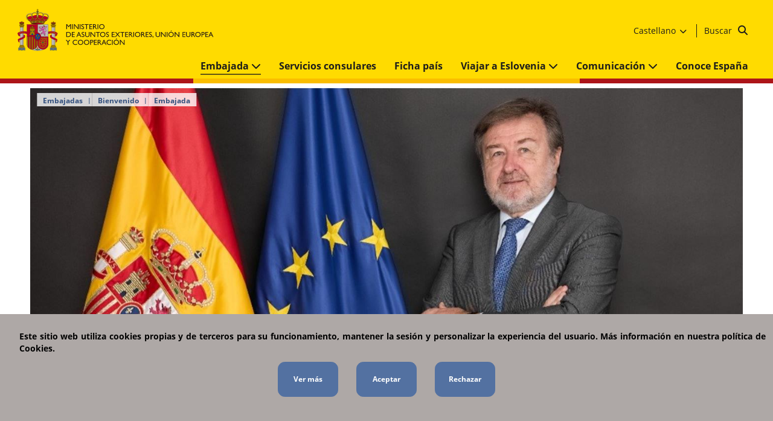

--- FILE ---
content_type: text/html; charset=utf-8
request_url: https://www.exteriores.gob.es/Embajadas/liubliana/es/Embajada/Paginas/Embajador.aspx
body_size: 11435
content:
<!DOCTYPE html><html dir=ltr lang=es-ES><head><meta http-equiv=X-UA-Compatible content="IE=Edge"><meta name=viewport content="width=device-width, initial-scale=1.0"><meta charset=utf-8><meta name=google-site-verification content=euDKNaMjl2_9D647EUohNILOEErAyKX3c_TVLtYQBLE><link rel="shortcut icon" href=/Style%20Library/PC/Img/icons/Favicon.ico type=image/vnd.microsoft.icon id=favicon><title>Embajador</title><script src="/_layouts/15/3082/initstrings.js?rev=VH27cqV0GG4Tm%2FLXObNlKQ%3D%3DTAG0"></script><script src="/_layouts/15/init.js?rev=RHfoRxFuwXZ%2BOo2JABCoHA%3D%3DTAG0"></script><script src="/ScriptResource.axd?d=xoGoRbHr3drhAlZTd7gaHfSwx-PzCURTnV6xtd_tk4Nfr0TxbtgSrkgskMxVvohtIiwFjEnqwQIjtjy0qU87cQ-0A6L-VXL1UJnY7ecG60zi7svunnDQUUmf8g0qKhtnHyKhhWMHFak-J756WI5Yzj_9TdDQNdnT789j3zK262evb6ZHsWHwCihIShVBZwXA0&amp;t=32e5dfca"></script><script src="/_layouts/15/blank.js?rev=nBzPIm07cpYroIjvUHh4jw%3D%3DTAG0"></script><script src="/ScriptResource.axd?d=8Fpt0l5Lc8uwKEWGGysY9dCKZJKkwSg63FuwuL8OALExFdtYnKwiFJQ0cawhd-yUpRM82Oq7uONveA3ZuFwjLhZvU0jMWViM9JUtMoNB3GZEeMsaNQOzJuI1qPTGu-L3DR_UKS1PqaxJt4ZYBmPBr5QNmkB80ZeIHXt9ixPgqnlIXF6SXiSvhtYojUjDG1Ve0&amp;t=32e5dfca"></script><script>RegisterSod("require.js","\u002f_layouts\u002f15\u002frequire.js?rev=4UhLIF\u00252FezOvmGnh\u00252Fs0LLpA\u00253D\u00253DTAG0");</script><script>RegisterSod("strings.js","\u002f_layouts\u002f15\u002f3082\u002fstrings.js?rev=L3YO7EIa1vDmCtORuAnTsQ\u00253D\u00253DTAG0");</script><script>RegisterSod("sp.res.resx","\u002f_layouts\u002f15\u002f3082\u002fsp.res.js?rev=J\u00252BxNHd1ikIXlPBl\u00252FKw\u00252FybQ\u00253D\u00253DTAG0");</script><script>RegisterSod("sp.runtime.js","\u002f_layouts\u002f15\u002fsp.runtime.js?rev=QZuY9EfO812\u00252FHP6vKipQPQ\u00253D\u00253DTAG0");RegisterSodDep("sp.runtime.js","sp.res.resx");</script><script>RegisterSod("sp.js","\u002f_layouts\u002f15\u002fsp.js?rev=IOhwsS2jiKK0lsxWx1LfFA\u00253D\u00253DTAG0");RegisterSodDep("sp.js","sp.runtime.js");RegisterSodDep("sp.js","sp.ui.dialog.js");RegisterSodDep("sp.js","sp.res.resx");</script><script>RegisterSod("sp.init.js","\u002f_layouts\u002f15\u002fsp.init.js?rev=v7C9ZcXmEYuhjJNLnCo66A\u00253D\u00253DTAG0");</script><script>RegisterSod("sp.ui.dialog.js","\u002f_layouts\u002f15\u002fsp.ui.dialog.js?rev=QfcC7vHW7hXFYDxqmPkuwQ\u00253D\u00253DTAG0");RegisterSodDep("sp.ui.dialog.js","sp.init.js");RegisterSodDep("sp.ui.dialog.js","sp.res.resx");</script><script>RegisterSod("core.js","\u002f_layouts\u002f15\u002fcore.js?rev=9kCBQNkpbQYAoiVcZpdkJA\u00253D\u00253DTAG0");RegisterSodDep("core.js","strings.js");</script><script>RegisterSod("menu.js","\u002f_layouts\u002f15\u002fmenu.js?rev=8L\u00252BIY1hT\u00252BbaFStnW1t8DHA\u00253D\u00253DTAG0");</script><script>RegisterSod("mQuery.js","\u002f_layouts\u002f15\u002fmquery.js?rev=G0XIYJI9ofOrcdJaLkhB7Q\u00253D\u00253DTAG0");</script><script>RegisterSod("callout.js","\u002f_layouts\u002f15\u002fcallout.js?rev=abeY2vrdWuf5SFGyZz0ZIA\u00253D\u00253DTAG0");RegisterSodDep("callout.js","strings.js");RegisterSodDep("callout.js","mQuery.js");RegisterSodDep("callout.js","core.js");</script><script>RegisterSod("sp.core.js","\u002f_layouts\u002f15\u002fsp.core.js?rev=bOK\u00252Bug\u00252FpfAotn0K8lTrAmw\u00253D\u00253DTAG0");RegisterSodDep("sp.core.js","strings.js");RegisterSodDep("sp.core.js","sp.init.js");RegisterSodDep("sp.core.js","core.js");</script><script>RegisterSod("clienttemplates.js","\u002f_layouts\u002f15\u002fclienttemplates.js?rev=oCuPrViEzAn0pDKB8CF8Zg\u00253D\u00253DTAG0");</script><script>RegisterSod("sharing.js","\u002f_layouts\u002f15\u002fsharing.js?rev=i\u00252BpkUadbMp0SRKzd7VVHng\u00253D\u00253DTAG0");RegisterSodDep("sharing.js","strings.js");RegisterSodDep("sharing.js","mQuery.js");RegisterSodDep("sharing.js","clienttemplates.js");RegisterSodDep("sharing.js","core.js");</script><script>RegisterSod("suitelinks.js","\u002f_layouts\u002f15\u002fsuitelinks.js?rev=xrG\u00252BRjaI5OPo7vtJxP\u00252B73A\u00253D\u00253DTAG0");RegisterSodDep("suitelinks.js","strings.js");RegisterSodDep("suitelinks.js","core.js");</script><script>RegisterSod("userprofile","\u002f_layouts\u002f15\u002fsp.userprofiles.js?rev=cx6U8sP\u00252ByP0OFLjk6ekyIg\u00253D\u00253DTAG0");RegisterSodDep("userprofile","sp.runtime.js");</script><script>RegisterSod("followingcommon.js","\u002f_layouts\u002f15\u002ffollowingcommon.js?rev=5I9u4X\u00252BpRYuWUuY6Og2tLA\u00253D\u00253DTAG0");RegisterSodDep("followingcommon.js","strings.js");RegisterSodDep("followingcommon.js","sp.js");RegisterSodDep("followingcommon.js","userprofile");RegisterSodDep("followingcommon.js","core.js");RegisterSodDep("followingcommon.js","mQuery.js");</script><script>RegisterSod("profilebrowserscriptres.resx","\u002f_layouts\u002f15\u002f3082\u002fprofilebrowserscriptres.js?rev=Q0jeR3lY56raUGvs8iu7RA\u00253D\u00253DTAG0");</script><script>RegisterSod("sp.ui.mysitecommon.js","\u002f_layouts\u002f15\u002fsp.ui.mysitecommon.js?rev=ex\u00252F9c\u00252BQRgevJOSeTAdF1EQ\u00253D\u00253DTAG0");RegisterSodDep("sp.ui.mysitecommon.js","sp.init.js");RegisterSodDep("sp.ui.mysitecommon.js","sp.runtime.js");RegisterSodDep("sp.ui.mysitecommon.js","userprofile");RegisterSodDep("sp.ui.mysitecommon.js","profilebrowserscriptres.resx");</script><script>RegisterSod("browserScript","\u002f_layouts\u002f15\u002fie55up.js?rev=FDfIxU6g4wVWGihfBF8EMQ\u00253D\u00253DTAG0");RegisterSodDep("browserScript","strings.js");</script><script>RegisterSod("inplview","\u002f_layouts\u002f15\u002finplview.js?rev=DyKtSizIeG1Okf5xG3fnOw\u00253D\u00253DTAG0");RegisterSodDep("inplview","strings.js");RegisterSodDep("inplview","core.js");RegisterSodDep("inplview","clienttemplates.js");RegisterSodDep("inplview","sp.js");</script><link type=text/xml rel=alternate href=/Embajadas/liubliana/es/Embajada/_vti_bin/spsdisco.aspx><link rel=canonical href=https://www.exteriores.gob.es:443/Embajadas/liubliana/es/Embajada/Paginas/Embajador.aspx><link href=/Style%20Library/PC/Script/jquery-ui-1.12.1/jquery-ui.min.css rel=stylesheet media=screen><link href=/Style%20Library/PC/Script/owl-carousel-2.3.4/owl.carousel.min.css rel=stylesheet media=screen><link href=/Style%20Library/PC/Script/owl-carousel-2.3.4/owl.theme.default.min.css rel=stylesheet media=screen><link href=/Style%20Library/PC/css/bootstrap-grid-4.3.1/bootstrap-grid.min.css rel=stylesheet media=screen><link href=/Style%20Library/PC/css/fontawesome-6.5.2/css/all.min.css rel=stylesheet media=screen><link href=/Style%20Library/PC/css/fontawesome-6.5.2/css/fontawesome.min.css rel=stylesheet media=screen><link href=/Style%20Library/PC/Script/ol-map/ol.css rel=stylesheet media=screen><link href=/Style%20Library/PC/Script/ol-map/ol-popup.css rel=stylesheet media=screen><link href=/Style%20Library/PC/css/stylesPCMain.min.css rel=stylesheet media=screen><link href=/Style%20Library/PC/css/stylesPC.min.css rel=stylesheet media=screen></head><body onhashchange="if(typeof(_spBodyOnHashChange)!='undefined')_spBodyOnHashChange()"><span id=DeltaSPWebPartManager> </span> <form method=post action=./Embajador.aspx onsubmit="return WebForm_OnSubmit()" id=aspnetForm> <div class=aspNetHidden> <input type=hidden name=_wpcmWpid id=_wpcmWpid> <input type=hidden name=wpcmVal id=wpcmVal> <input type=hidden name=MSOWebPartPage_PostbackSource id=MSOWebPartPage_PostbackSource> <input type=hidden name=MSOTlPn_SelectedWpId id=MSOTlPn_SelectedWpId> <input type=hidden name=MSOTlPn_View id=MSOTlPn_View value=0> <input type=hidden name=MSOTlPn_ShowSettings id=MSOTlPn_ShowSettings value=False> <input type=hidden name=MSOGallery_SelectedLibrary id=MSOGallery_SelectedLibrary> <input type=hidden name=MSOGallery_FilterString id=MSOGallery_FilterString> <input type=hidden name=MSOTlPn_Button id=MSOTlPn_Button value=none> <input type=hidden name=__EVENTTARGET id=__EVENTTARGET> <input type=hidden name=__EVENTARGUMENT id=__EVENTARGUMENT> <input type=hidden name=__REQUESTDIGEST id=__REQUESTDIGEST value=noDigest> <input type=hidden name=MSOSPWebPartManager_DisplayModeName id=MSOSPWebPartManager_DisplayModeName value=Browse> <input type=hidden name=MSOSPWebPartManager_ExitingDesignMode id=MSOSPWebPartManager_ExitingDesignMode value=false> <input type=hidden name=MSOWebPartPage_Shared id=MSOWebPartPage_Shared> <input type=hidden name=MSOLayout_LayoutChanges id=MSOLayout_LayoutChanges> <input type=hidden name=MSOLayout_InDesignMode id=MSOLayout_InDesignMode> <input type=hidden name=_wpSelected id=_wpSelected> <input type=hidden name=_wzSelected id=_wzSelected> <input type=hidden name=MSOSPWebPartManager_OldDisplayModeName id=MSOSPWebPartManager_OldDisplayModeName value=Browse> <input type=hidden name=MSOSPWebPartManager_StartWebPartEditingName id=MSOSPWebPartManager_StartWebPartEditingName value=false> <input type=hidden name=MSOSPWebPartManager_EndWebPartEditing id=MSOSPWebPartManager_EndWebPartEditing value=false> <input type=hidden name=__VIEWSTATE id=__VIEWSTATE value="/[base64]"> </div><script>var theForm=document.forms['aspnetForm'];if(!theForm){theForm=document.aspnetForm;}
function __doPostBack(eventTarget,eventArgument){if(!theForm.onsubmit||(theForm.onsubmit()!=false)){theForm.__EVENTTARGET.value=eventTarget;theForm.__EVENTARGUMENT.value=eventArgument;theForm.submit();}}</script><script src="/WebResource.axd?d=qBFtoO3OrTI0QgWJHEum_fYzR4uN6r09trXRn27J_oIsEjaA-UVtoLm1BOQ0oowa84sXY3eOpsF0tfs2O4EsOH4ddd1Gul9068wd0LW_jjs1&amp;t=638942282805310136"></script><script>var MSOWebPartPageFormName='aspnetForm';var g_presenceEnabled=true;var g_wsaEnabled=false;var g_correlationId='9027efa1-4712-20d8-e2ea-6054668971af';var g_wsaQoSEnabled=false;var g_wsaQoSDataPoints=[];var g_wsaRUMEnabled=false;var g_wsaLCID=3082;var g_wsaListTemplateId=850;var g_wsaSiteTemplateId='CMSPUBLISHING#0';var _fV4UI=true;var _spPageContextInfo={webServerRelativeUrl:"\u002fEmbajadas\u002fliubliana\u002fes\u002fEmbajada",webAbsoluteUrl:"https:\u002f\u002fwww.exteriores.gob.es\u002fEmbajadas\u002fliubliana\u002fes\u002fEmbajada",siteAbsoluteUrl:"https:\u002f\u002fwww.exteriores.gob.es\u002fEmbajadas\u002fliubliana",serverRequestPath:"\u002fEmbajadas\u002fliubliana\u002fes\u002fEmbajada\u002fPaginas\u002fEmbajador.aspx",layoutsUrl:"_layouts\u002f15",webTitle:"Embajada",webTemplate:"39",tenantAppVersion:"0",isAppWeb:false,Has2019Era:true,webLogoUrl:"\u002fEmbajadas\u002fliubliana\u002fStyle Library\u002fPC\u002fImg\u002fcommon\u002flogoMinisterio.png",webLanguage:3082,currentLanguage:3082,currentUICultureName:"es-ES",currentCultureName:"es-ES",clientServerTimeDelta:new Date("2026-01-21T11:24:06.3786860Z")-new Date(),updateFormDigestPageLoaded:new Date("2026-01-21T11:24:06.3786860Z"),siteClientTag:"4$$16.0.5513.1001",crossDomainPhotosEnabled:false,webUIVersion:15,webPermMasks:{High:16,Low:196673},pageListId:"{03858423-f758-4e45-9603-9fb829f1745a}",pageItemId:7,pagePersonalizationScope:1,alertsEnabled:true,customMarkupInCalculatedFieldDisabled:true,siteServerRelativeUrl:"\u002fEmbajadas\u002fliubliana",allowSilverlightPrompt:'True',isSiteAdmin:false};var L_Menu_BaseUrl="/Embajadas/liubliana/es/Embajada";var L_Menu_LCID="3082";var L_Menu_SiteTheme="null";document.onreadystatechange=fnRemoveAllStatus;function fnRemoveAllStatus(){removeAllStatus(true)};var settingsCookies={"IdControlButtonAceptar":"ctl00_ctl56_ctl01_btnAceptar","IdControlButtonRechazar":"ctl00_ctl56_ctl01_btnRechazar","IdGoogle":"G-YHZBSPQRHE","LinkGoogle":"https://www.googletagmanager.com/gtag/js","CookieName":"cookiePortalCiudadano","CookieValue":"cookie cerrada","CookieDays":7,"IdContainerCookies":"ctl00_ctl56_ctl01"};var settingsCookies={"IdControlButtonAceptar":"ctl00_ctl57_ctl06_btnAceptar","IdControlButtonRechazar":"ctl00_ctl57_ctl06_btnRechazar","IdGoogle":"G-YHZBSPQRHE","LinkGoogle":"https://www.googletagmanager.com/gtag/js","CookieName":"cookiePortalCiudadano","CookieValue":"cookie cerrada","CookieDays":7,"IdContainerCookies":"ctl00_ctl57_ctl06"};var settingsCookies={"IdControlButtonAceptar":"ctl00_ctl57_ctl07_btnAceptar","IdControlButtonRechazar":"ctl00_ctl57_ctl07_btnRechazar","IdGoogle":"G-YHZBSPQRHE","LinkGoogle":"https://www.googletagmanager.com/gtag/js","CookieName":"cookiePortalCiudadano","CookieValue":"cookie cerrada","CookieDays":7,"IdContainerCookies":"ctl00_ctl57_ctl07"};var lazyLoadingSettings={"ClassNoLazyLoadings":"noLazy","ClassLazyLoadings":"lazy","EnabledLazyLoadings":true,"Timeout":200};Flighting.ExpFeatures=[480215056,1880287568,1561350208,302071836,3212816,69472768,4194310,-2113396707,268502022,-872284160,1049232,-2147421952,65536,65536,2097472,917504,-2147474174,1372324107,67108882,0,0,-2147483648,2097152,0,0,32768,0,0,0,0,0,0,0,0,0,0,0,0,0,0,0,0,0,0,0,0,0,0,0,0,0,0,0,0,0,0,0,0,0,0,0,0,0,0,0,0,0,0,0,0,0,0,0,0,0,0,0,0,0,0,0,0,0,0,32768];(function()
{if(typeof(window.SP)=="undefined")window.SP={};if(typeof(window.SP.YammerSwitch)=="undefined")window.SP.YammerSwitch={};var ysObj=window.SP.YammerSwitch;ysObj.IsEnabled=false;ysObj.TargetYammerHostName="www.yammer.com";})();</script><script src="/_layouts/15/blank.js?rev=nBzPIm07cpYroIjvUHh4jw%3D%3DTAG0"></script><script>(function(){if(typeof(_spBodyOnLoadFunctions)==='undefined'||_spBodyOnLoadFunctions===null){return;}
_spBodyOnLoadFunctions.push(function(){SP.SOD.executeFunc('core.js','FollowingDocument',function(){FollowingDocument();});});})();(function(){if(typeof(_spBodyOnLoadFunctions)==='undefined'||_spBodyOnLoadFunctions===null){return;}
_spBodyOnLoadFunctions.push(function(){SP.SOD.executeFunc('core.js','FollowingCallout',function(){FollowingCallout();});});})();if(typeof(DeferWebFormInitCallback)=='function')DeferWebFormInitCallback();function WebForm_OnSubmit(){UpdateFormDigest('\u002fEmbajadas\u002fliubliana\u002fes\u002fEmbajada',1440000);if(typeof(_spFormOnSubmitWrapper)!='undefined'){return _spFormOnSubmitWrapper();}else{return true;};return true;}</script><script>Sys.WebForms.PageRequestManager._initialize('ctl00$ScriptManager','aspnetForm',[],[],[],90,'ctl00');</script><div id=main-container>  <header> <div class=header__main-Wrapper> <div class=header__main> <a href="/" title="Volver a la página principal"> <img alt="Ministerio de Asuntos Exteriores, Unión Europea y Cooperación" class="header__logo hide-in-desktop-moncloa noLazy" src=/PublishingImages/Banners/logoMinisterio.svg> <img alt="Ministerio de Asuntos Exteriores, Unión Europea y Cooperación" class="header__logo hide-in-mobile noLazy" src=/PublishingImages/Banners/logoMinisterio.svg> </a>     <div class=header__links-Wrapper> <div class=header__links> <nav class="header__nav1 hide-in-mobile"> <ul><li class=hide-in-mobile> <a href=https://sede.maec.gob.es title="Se abre en ventana nueva: Sede electrónica" target=_blank> Sede electrónica <img src=/Style%20Library/PC/Img/icons/icon-external-link.svg alt="Se abre en ventana nueva" class="icon-external-link noLazy"></a> </li> <li class=hide-in-mobile> <a href=/es/Ministerio/Paginas/Contacto.aspx title=Contacto> Contacto </a> </li> <li class=dropdown> <div class=dropbtn> Castellano <span aria-hidden=true class="fas fa-chevron-down"></span> </div> <div class=dropdown-content> <ul><li class=ltr-text> <a href=/Embajadas/liubliana/sl hreflang=sl-SI> <span lang=sl-SI>Slovenščina</span> </a> </li></ul> </div> </li></ul> </nav> <div class="header__search hide-in-mobile"> <div class="search-Content ltr-text"> <div class=header__form> <fieldset class=hide-in-desktop><legend class=hide> Formulario del buscador genérico del Ministerio de Asuntos Exteriores, Union Europea y Cooperación </legend><label for=ctl00_ctl56_ctl04_txtSearch class=hide> Buscador </label> <input name=ctl00$ctl56$ctl04$txtSearch type=text id=ctl00_ctl56_ctl04_txtSearch placeholder="Buscar en el ministerio" class=header__searchBox> <input type=button name=ctl00$ctl56$ctl04$btnSearch value= onclick="WebForm_DoPostBackWithOptions(new WebForm_PostBackOptions(&#34;ctl00$ctl56$ctl04$btnSearch&#34;,&#34;&#34;,true,&#34;&#34;,&#34;&#34;,false,true))" id=ctl00_ctl56_ctl04_btnSearch class="header__button fa fa-search"> </fieldset> <div class=hide-in-tablet> <a href=/Embajadas/liubliana/es/Paginas/Resultados-busqueda.aspx class=BtnSearchDesktop> Buscar <input type=button name=ctl00$ctl56$ctl04$ctl00 value= onclick="WebForm_DoPostBackWithOptions(new WebForm_PostBackOptions(&#34;ctl00$ctl56$ctl04$ctl00&#34;,&#34;&#34;,true,&#34;&#34;,&#34;&#34;,false,true))" class="header__button fa fa-search"> </a> </div> </div> </div> </div> </div> </div> <div class="header__menu hide-in-desktop"> <span aria-hidden=true class="fas fa-bars allign"></span> <p class=text__menu>Menú</p>  </div> </div> <div class=header__aux-Wrapper> <div class=header__nav> <nav class=header__nav2> <div> <ul><li class="dropdown hide-in-desktop"> <div class=dropbtn> Castellano <span aria-hidden=true class="fas fa-chevron-down"></span> </div> <div class=dropdown-content> <ul><li class=ltr-text> <a href=/Embajadas/liubliana/sl hreflang=sl-SI> <span lang=sl-SI>Slovenščina</span> </a> </li></ul> </div> </li></ul> </div> <ul><li class=active> <a class=itemMenu href=/Embajadas/liubliana/es/Embajada> Embajada <span class="fas fa-chevron-down"></span> </a> <ul class=twoColumns><li> <a href=/Embajadas/liubliana/es/Embajada/Paginas/Embajador.aspx> Embajador </a> </li> <li> <a href=/Embajadas/liubliana/es/Embajada/Paginas/Contacto.aspx> Direcciones y teléfonos </a> </li> <li> <a href=/Embajadas/liubliana/es/Embajada/Paginas/Consulados.aspx> Consulados </a> </li> <li> <a href=/Embajadas/liubliana/es/Embajada/Paginas/Horario,-localizaci%c3%b3n-y-contacto.aspx> Horario, localización y contacto </a> </li> <li> <a href=/Embajadas/liubliana/es/Embajada/Paginas/Ofertas-de-empleo.aspx> Ofertas de empleo </a> </li></ul> </li> <li> <a class=itemMenu href=/Embajadas/liubliana/es/ServiciosConsulares> Servicios consulares </a> </li> <li> <a class=itemMenu href=/Documents/FichasPais/ESLOVENIA_FICHA%20PAIS.pdf> Ficha país </a> </li> <li> <a class=itemMenu href=/Embajadas/liubliana/es/ViajarA> Viajar a Eslovenia <span class="fas fa-chevron-down"></span> </a> <ul class=twoColumns><li> <a href=/Embajadas/liubliana/es/ViajarA/Paginas/Recomendaciones-de-viaje.aspx> Recomendaciones de viaje </a> </li> <li> <a href=/Embajadas/liubliana/es/ViajarA/Paginas/Documentaci%c3%b3n-y-tr%c3%a1mites.aspx> Documentación y trámites </a> </li> <li> <a href=/Embajadas/liubliana/es/ViajarA/Paginas/Establecerse.aspx> Establecerse </a> </li> <li> <a href=/Embajadas/liubliana/es/ViajarA/Paginas/Trabajar.aspx> Trabajar </a> </li> <li> <a href=/Embajadas/liubliana/es/ViajarA/Paginas/Educaci%c3%b3n-y-Sanidad.aspx> Educación y Sanidad </a> </li> <li> <a href=/Embajadas/liubliana/es/ViajarA/Paginas/Seguridad-y-otros-aspectos.aspx> Seguridad y otros aspectos </a> </li> <li> <a href=/Embajadas/liubliana/es/ViajarA/Paginas/Enlaces-de-inter%c3%a9s.aspx> Enlaces de interés </a> </li></ul> </li> <li> <a class=itemMenu href=/Embajadas/liubliana/es/Comunicacion> Comunicación <span class="fas fa-chevron-down"></span> </a> <ul class=twoColumns><li> <a href=/Embajadas/liubliana/es/Comunicacion/Noticias> Noticias </a> </li> <li> <a href=/es/ServiciosAlCiudadano/Paginas/FAQs.aspx target=_blank title="Se abre en ventana nueva"> Preguntas Frecuentes FAQs <img src=/Style%20Library/PC/Img/icons/icon-external-link.svg alt="Se abre en ventana nueva" class="icon-external-link noLazy"></a> </li></ul> </li> <li> <a class=itemMenu href=/es/ServiciosAlCiudadano/Paginas/Conoce-Espana.aspx> Conoce España </a> </li> <li class="hide-in-desktop btn-direct-link"> <a class=itemMenu href=https://sede.maec.gob.es target=_blank title="Se abre en ventana nueva"> Sede electrónica <img src=/Style%20Library/PC/Img/icons/icon-external-link.svg alt="Se abre en ventana nueva" class="icon-external-link noLazy"></a> </li> <li class="hide-in-desktop btn-direct-link"> <a class=itemMenu href=/es/Ministerio/Paginas/Contacto.aspx> Contacto </a> </li></ul> </nav> </div> </div> </div> <div class=header__horizontal-stripe></div>  <div class=header__aux-Wrapper-mobile> <div class=header__search> <div class="search-Content ltr-text"> <div class=header__form> <fieldset class=hide-in-desktop><legend class=hide> Formulario del buscador genérico del Ministerio de Asuntos Exteriores, Union Europea y Cooperación </legend><label for=ctl00_ctl56_ctl06_txtSearch class=hide> Buscador </label> <input name=ctl00$ctl56$ctl06$txtSearch type=text id=ctl00_ctl56_ctl06_txtSearch placeholder="Buscar en el ministerio" class=header__searchBox> <input type=button name=ctl00$ctl56$ctl06$btnSearch value= onclick="WebForm_DoPostBackWithOptions(new WebForm_PostBackOptions(&#34;ctl00$ctl56$ctl06$btnSearch&#34;,&#34;&#34;,true,&#34;&#34;,&#34;&#34;,false,true))" id=ctl00_ctl56_ctl06_btnSearch class="header__button fa fa-search"> </fieldset> <div class=hide-in-tablet> <a href=/Embajadas/liubliana/es/Paginas/Resultados-busqueda.aspx class=BtnSearchDesktop> Buscar <input type=button name=ctl00$ctl56$ctl06$ctl00 value= onclick="WebForm_DoPostBackWithOptions(new WebForm_PostBackOptions(&#34;ctl00$ctl56$ctl06$ctl00&#34;,&#34;&#34;,true,&#34;&#34;,&#34;&#34;,false,true))" class="header__button fa fa-search"> </a> </div> </div> </div> </div> </div> <div class=header__breadcrumb> <ul><li> <span>Embajadas</span> </li> <li> <a href=/Embajadas/liubliana/es>Bienvenido</a> </li> <li> <a href=/Embajadas/liubliana/es/Embajada>Embajada</a> </li></ul> </div> </header> <main> <div class=banner__img-Wrapper> <div class=banner__img-full> <img class="banner__img noLazy" src="/Embajadas/liubliana/es/Comunicacion/Noticias/PublishingImages/1000024456web.jpg?width=1440&amp;height=628" alt=""> </div> </div> <div class="row max-container pt-0 pb-0"> <div class="col-12 col-md-8 col-lg-9"> <section class=body__detail-Wrapper> <div class=single__detail-Wrapper> <div id=ctl00_PlaceHolderMain_displayTitlePage class=section__header-title> <h1>Embajador</h1> </div> <div class="single__time ltr-text"> <span>3 de julio de 2024</span> </div> <div class=single__text> <div> <p>Javier Herrera García-Canturri<br></p><p>Bienvenidos a la página web de la Embajada de España en Liubliana.</p><p>En esta Embajada estamos a su disposición para orientarles y asistirles si planean desarrollar algún proyecto o actividad de naturaleza económica, comercial, empresarial o de cualquier otra índole en Eslovenia. También les atenderemos si se encuentran en situaciones de dificultad o necesitan renovar su documentación o hacer uso de los servicios de registro civil o notariales. A estos efectos, recomendamos a todos los ciudadanos españoles que residan en el país de forma estable, y también a los estudiantes y a quienes se desplacen temporalmente durante un período lo suficientemente amplio, que se inscriban en el registro de nacionales de la Embajada.&#160; &#160;</p><p>Y por supuesto también podemos prestar servicio de información y de documentación (NIE) a los ciudadanos eslovenos que deseen realizar determinadas actividades en España.<br></p><p>Eslovenia es una dinámica democracia dentro de la Unión Europea, con una economía abierta y competitiva, y con un atractivo turístico enorme tanto por su naturaleza, como por su cultura, la belleza de sus ciudades, su gastronomía y la amabilidad de su población. Tiene, además, una situación geográfica privilegiada, en el centro de Europa, con montañas majestuosas en los Alpes, bañada por el Adriático y puerta a los Balcanes.</p><p>Les deseo que disfruten de su estancia en Eslovenia y éxito en sus actividades. Para ello, pueden contar con el apoyo de esta Embajada y de todo su personal.&#160;&#160;</p><p>Estamos a su disposición en el centro de Liubliana&#58;<br></p><p><span>Trnovski pristan 24</span><span><br> <span><span>1000 Liubliana</span></span><br> <span><span>Tel&#58; +386-1-420-2330</span></span><br> </span><span><a href=mailto:emb.liubliana@maec.es><span>emb.liubliana@maec.es</span></a></span><span><span>&#160;&#160;</span></span></p><p><span> <span>Síganos en esta página y en nuestras cuentas en&#160;redes sociales&#58; <a href="https://x.com/embespeslovenia?lang=es">X</a>, <a href="https://www.facebook.com/embajada.liubliana?locale=es_ES">Facebook</a> e <a href="https://www.instagram.com/embespeslovenia/">Instagram</a></span></span></p><p>​Javier Herrera García-Canturri<br></p> </div> </div> </div> </section> </div> <div class="col-12 col-md-4 col-lg-3 aside-right"> <aside class=aside__detail-Wrapper> <div class=header_viewAll> <h2 class=section__header-main> Más información </h2> </div> <div class=cardType3_2-Wrapper> <ul><li class=aside__detail-itemsadsd> <div class=section__header-secondary> <a href=/Embajadas/liubliana/es/Comunicacion/Noticias/Paginas/20251216_NOT1.aspx>Elecciones a las Cortes de Aragón de 8 de febrero de 2026</a> </div> </li> <li class=aside__detail-itemsadsd> <div class=section__header-secondary> <a href=/Embajadas/liubliana/es/Comunicacion/Noticias/Paginas/Articulos/20250509_NOT1.aspx>Registro Civil electrónico DICIREG</a> </div> </li> <li class=aside__detail-itemsadsd> <div class=section__header-secondary> <a href=/Embajadas/liubliana/es/Comunicacion/Noticias/Paginas/Articulos/2025.aspx>Prevajalska Nagrada “esAsi” Premio a la Traducción</a> </div> </li> <li class=aside__detail-itemsadsd> <div class=section__header-secondary> <a href=/Embajadas/liubliana/es/Comunicacion/Noticias/Paginas/NOT1_30082016.aspx>Que puede/no puede hacer una Embajada por ti </a> </div> </li> <li class=aside__detail-itemsadsd> <div class=section__header-secondary> <a href=/Embajadas/liubliana/es/Comunicacion/Noticias/Paginas/Articulos/Noy1_20180514.aspx>Encuesta de Satisfacción de Usuarios</a> </div> </li></ul> </div> </aside> </div> </div> </main> <footer> <section class=list__sponsor-Wrapper> <div class=container-fluid> <div class="section__header-secondary hide"> Banners </div> <ul class="list__sponsor row"><li class="col-12 col-sm-6 col-md-4 col-lg-3 col-xl-2"> <a href=https://www.cooperacionespanola.es title="Se abre en ventana nueva: Cooperación Española" target=_blank> <span class=hide>Cooperación Española</span> <img class="list__img lazy" src="" alt="" width=180 data-src=/PublishingImages/Banners/BANNER_COOP.jpg> </a> </li> <li class="col-12 col-sm-6 col-md-4 col-lg-3 col-xl-2"> <a href=https://www.cervantes.es title="Se abre en ventana nueva: Instituto Cervantes" target=_blank> <span class=hide>Instituto Cervantes</span> <img class="list__img lazy" src="" alt="" width=180 data-src=/PublishingImages/Banners/CERVANTES.svg> </a> </li> <li class="col-12 col-sm-6 col-md-4 col-lg-3 col-xl-2"> <a href=/es/ServiciosAlCiudadano/ParticipacionPublica title="Se abre en ventana nueva: Participación pública" target=_blank> <span class=hide>Participación pública</span> <img class="list__img lazy" src="" alt="" width=180 data-src=/PublishingImages/Banners/PARTICIPACION_PUBLICA.svg> </a> </li> <li class="col-12 col-sm-6 col-md-4 col-lg-3 col-xl-2"> <a href=/es/Ministerio/OrganismosVinculados/Paginas/Red-de-Casas.aspx title="Se abre en ventana nueva: Red de casas" target=_blank> <span class=hide>Red de casas</span> <img class="list__img lazy" src="" alt="" width=180 data-src=/PublishingImages/Banners/RED_DE_CASAS.svg> </a> </li> <li class="col-12 col-sm-6 col-md-4 col-lg-3 col-xl-2"> <a href=https://transparencia.gob.es title="Se abre en ventana nueva: Portal de transparecia" target=_blank> <span class=hide>Portal de transparecia</span> <img class="list__img lazy" src="" alt="" width=180 data-src=/PublishingImages/Banners/TRANSPARENCIA.svg> </a> </li></ul> </div> </section> <section class=list__links-Wrapper> <div class="container-fluid list__links"> <div class="row max-container"> <div class=col-md-6> <div class=section__header-secondary> Accesos directos </div> <ul class=columns data-columns=2><li> <a href=/es/EmbajadasConsulados title="Embajadas y Consulados"> Embajadas y Consulados </a> </li> <li> <a href=/es/Paginas/Proteccion-de-datos.aspx title="Se abre en ventana nueva: Información Protección de Datos" target=_blank> Información Protección de Datos <img src=/Style%20Library/PC/Img/icons/icon-external-link.svg alt="Se abre en ventana nueva" class="icon-external-link noLazy"></a> </li> <li> <a href=/es/Documents/Resoluci%C3%B3n%20protocolo%20actuaci%C3%B3n%20acoso%20sexual%20y%20raz%C3%B3n%20de%20sexo.pdf title="Stop acoso sexual y por razón de sexo" hreflang=es-ES> Stop acoso sexual y por razón de sexo </a> </li> <li> <a href=/es/ServiciosAlCiudadano/Paginas/FAQs.aspx title="Preguntas frecuentes"> Preguntas frecuentes </a> </li> <li> <a href=/es/Comunicacion/Paginas/Ficha.aspx title="Ficha país"> Ficha país </a> </li> <li> <a href=/es/Paginas/Datos-abiertos.aspx title="Datos abiertos"> Datos abiertos </a> </li> <li> <a href=https://sede.maec.gob.es/pagina/index/directorio/citaprevia title="Cita previa MAEUEC"> Cita previa MAEUEC </a> </li> <li> <a href=https://sede.maec.gob.es/procedimientos/portada/ida/925/idp/58 title=Sugerencias> Sugerencias </a> </li> <li> <a href=/es/ServiciosAlCiudadano/ParticipacionPublica/Paginas/index.aspx title="Participación ciudadana"> Participación ciudadana </a> </li> <li> <a href=/es/Canal-del-informante/Paginas/index.aspx title="Canal del informante" hreflang=es-ES> Canal del informante </a> </li> <li> <a href="https://contrataciondelestado.es/wps/portal/!ut/p/b0/DcoxDoAgDEDRI3XWxMG464h0q1JIAxRCUK8v23_JB4QTUOmVQF2KUhq2jrkm0ThXbl7SVrQ36qSdwQACPpfcdI_9aIF0NNiAk49OdpO-BWrO6w_EW4qz/" title="Perfil de contratante"> Perfil de contratante </a> </li></ul> </div> <div class=col-md-6> <div class=section__header-secondary> Enlaces de interés </div> <ul class="columns ltr-text" data-columns=2><li> <a href="https://www.cooperacionespanola.es/" title="Se abre en ventana nueva: Cooperación Española" target=_blank> Cooperación Española <img src=/Style%20Library/PC/Img/icons/icon-external-link.svg alt="Se abre en ventana nueva" class="icon-external-link noLazy"></a> </li> <li> <a href="https://sede.maec.gob.es/" title="Se abre en ventana nueva: Sede Electrónica MAEUEC" target=_blank> Sede Electrónica MAEUEC <img src=/Style%20Library/PC/Img/icons/icon-external-link.svg alt="Se abre en ventana nueva" class="icon-external-link noLazy"></a> </li> <li> <a href="https://administracion.gob.es/pag_Home/index.html#.XUfurOgzZPY/" title="Se abre en ventana nueva: Portal Administracion.gob.es" target=_blank> Portal Administracion.gob.es <img src=/Style%20Library/PC/Img/icons/icon-external-link.svg alt="Se abre en ventana nueva" class="icon-external-link noLazy"></a> </li> <li> <a href=http://www.aecid.es/ES title="Se abre en ventana nueva: AECID" target=_blank> AECID <img src=/Style%20Library/PC/Img/icons/icon-external-link.svg alt="Se abre en ventana nueva" class="icon-external-link noLazy"></a> </li> <li> <a href="https://cervantes.org/" title="Se abre en ventana nueva: Instituto Cervantes" target=_blank> Instituto Cervantes <img src=/Style%20Library/PC/Img/icons/icon-external-link.svg alt="Se abre en ventana nueva" class="icon-external-link noLazy"></a> </li> <li> <a href="https://transparencia.gob.es/" title="Se abre en ventana nueva: Portal Transparencia" target=_blank> Portal Transparencia <img src=/Style%20Library/PC/Img/icons/icon-external-link.svg alt="Se abre en ventana nueva" class="icon-external-link noLazy"></a> </li> <li> <a href="https://www.lamoncloa.gob.es/" title="Se abre en ventana nueva: La Moncloa" target=_blank> La Moncloa <img src=/Style%20Library/PC/Img/icons/icon-external-link.svg alt="Se abre en ventana nueva" class="icon-external-link noLazy"></a> </li> <li> <a href="http://www.casareal.es/" title="Se abre en ventana nueva: Casa Real" target=_blank> Casa Real <img src=/Style%20Library/PC/Img/icons/icon-external-link.svg alt="Se abre en ventana nueva" class="icon-external-link noLazy"></a> </li></ul> </div> </div> </div> </section> <section class=footer__info-Wrapper> <div class="container-fluid footer__info"> <div class="row max-container"> <div class="footer__info-ulContainer col-12 col-sm-12 col-md-8 col-lg-8 col-xl-9"> <ul class=footer__list><li> <a href=/es/Paginas/AvisoLegal.aspx title="Aviso legal"> Aviso legal </a> </li> <li> <a href=/es/Paginas/Politica-de-privacidad.aspx title="Política de privacidad"> Política de privacidad </a> </li> <li> <a href=/es/Paginas/accesibilidad.aspx title=Accesibilidad> Accesibilidad </a> </li> <li> <a href=/es/Paginas/navegacion.aspx title="Guía de navegación"> Guía de navegación </a> </li> <li> <a href=/es/Paginas/Cookies.aspx title="Política de cookies"> Política de cookies </a> </li> <li> <a href=/es/Paginas/Mapa-web.aspx title="Mapa web"> Mapa web </a> </li></ul> </div> <div class="footer__rrss col-10 col-sm-7 col-md-4 col-lg-4 col-xl-3"> <ul class=header__social><li> <a href=https://twitter.com/MAECgob title="Se abre en ventana nueva: @MAECgob" target=_blank> <span class=hide>@MAECgob</span> <span class="fab fa-brands fa-x-twitter" title=@MAECgob></span> <img src=/Style%20Library/PC/Img/icons/icon-external-link.svg alt="Se abre en ventana nueva" class="icon-external-link noLazy"></a> </li> <li> <a href=https://x.com/spainmfa title="Se abre en ventana nueva: @spainMFA" target=_blank> <span class=hide>@spainMFA</span> <span class="fab fa-brands fa-x-twitter" title=@spainMFA></span> <img src=/Style%20Library/PC/Img/icons/icon-external-link.svg alt="Se abre en ventana nueva" class="icon-external-link noLazy"></a> </li> <li> <a href=https://www.facebook.com/Exteriores.maec title="Se abre en ventana nueva: Facebook" target=_blank> <span class=hide>Facebook</span> <span class="fab fa-facebook-f" title=Facebook></span> <img src=/Style%20Library/PC/Img/icons/icon-external-link.svg alt="Se abre en ventana nueva" class="icon-external-link noLazy"></a> </li> <li> <a href=https://www.instagram.com/exteriores.Reaim title="Se abre en ventana nueva: Instagram" target=_blank> <span class=hide>Instagram</span> <span class="fab fa-instagram" title=Instagram></span> <img src=/Style%20Library/PC/Img/icons/icon-external-link.svg alt="Se abre en ventana nueva" class="icon-external-link noLazy"></a> </li> <li> <a href=https://www.youtube.com/user/canalmaectv title="Se abre en ventana nueva: Youtube" target=_blank> <span class=hide>Youtube</span> <span class="fab fa-youtube" title=Youtube></span> <img src=/Style%20Library/PC/Img/icons/icon-external-link.svg alt="Se abre en ventana nueva" class="icon-external-link noLazy"></a> </li> <li> <a href=https://bsky.app/profile/REAIM.bsky.social title="Se abre en ventana nueva: Bluesky" target=_blank> <span class=hide>Bluesky</span> <span class="fab fa-bluesky" title=Bluesky></span> <img src=/Style%20Library/PC/Img/icons/icon-external-link.svg alt="Se abre en ventana nueva" class="icon-external-link noLazy"></a> </li> <li> <a href=https://www.instagram.com/exteriores.maec title="Se abre en ventana nueva: Instagram" target=_blank> <span class=hide>Instagram</span> <span class="fab fa-instagram" title=Instagram></span> <img src=/Style%20Library/PC/Img/icons/icon-external-link.svg alt="Se abre en ventana nueva" class="icon-external-link noLazy"></a> </li> <li> <a href=https://bsky.app/profile/exterioresgob.bsky.social title="Se abre en ventana nueva: Bluesky" target=_blank> <span class=hide>Bluesky</span> <span class="fab fa-bluesky" title=Bluesky></span> <img src=/Style%20Library/PC/Img/icons/icon-external-link.svg alt="Se abre en ventana nueva" class="icon-external-link noLazy"></a> </li> <li> <a href=https://es.linkedin.com/company/ministerio-de-asuntos-exteriores-union-europea-y-cooperacion title="Se abre en ventana nueva: LinkedIn" target=_blank> <span class=hide>LinkedIn</span> <span class="fab fa-linkedin-in" title=LinkedIn></span> <img src=/Style%20Library/PC/Img/icons/icon-external-link.svg alt="Se abre en ventana nueva" class="icon-external-link noLazy"></a> </li></ul> </div> <div class="footer__logo col-12 col-sm-12 col-md-12 col-xl-12"> <img class="img__logo noLazy" alt="" src=/PublishingImages/Banners/LogoMinisterioBN.svg> </div> <div class="col-12 col-sm-12 ltr-text"> <p class=footer__title> Ministerio de Asuntos Exteriores, Unión Europea y Cooperación </p> <p class=footer__text> Plaza del Marqués de Salamanca, 8. 28006 Madrid (España) </p> <p class=footer__text> Portal gestionado por la Dirección General de Comunicación, Diplomacia Pública y Redes </p> </div> </div> </div> </section> </footer>  <div class="alert__msg-Wrapper Disclaimer_cookies hide" id=ctl00_ctl57_ctl07> <div class=alert__content dir=ltr> <img alt="" class="alert__icon lazy" src="" data-src=/Style%20Library/PC/Img/icons/icon-info.svg> <p lang=es-ES class=alert__text> Este sitio web utiliza cookies propias y de terceros para su funcionamiento, mantener la sesión y personalizar la experiencia del usuario. Más información en nuestra política de Cookies.</p> </div> <div class=alert__buttons> <a class=alert__viewMore href=/es/Paginas/Cookies.aspx target=_blank title="Se abre en ventana nueva"> Ver más<img src=/Style%20Library/PC/Img/icons/icon-external-link.svg alt="Se abre en ventana nueva" class="icon-external-link noLazy"></a> <input type=submit name=ctl00$ctl57$ctl07$btnAceptar value=Aceptar onclick="WebForm_DoPostBackWithOptions(new WebForm_PostBackOptions(&#34;ctl00$ctl57$ctl07$btnAceptar&#34;,&#34;&#34;,true,&#34;&#34;,&#34;&#34;,false,false))" id=ctl00_ctl57_ctl07_btnAceptar class=alert__viewMore> <input type=submit name=ctl00$ctl57$ctl07$btnRechazar value=Rechazar onclick="WebForm_DoPostBackWithOptions(new WebForm_PostBackOptions(&#34;ctl00$ctl57$ctl07$btnRechazar&#34;,&#34;&#34;,true,&#34;&#34;,&#34;&#34;,false,false))" id=ctl00_ctl57_ctl07_btnRechazar class=alert__viewMore> </div> </div>   <div class="alert__msg-Wrapper googleCookies hide" id="G-YHZBSPQRHE srcLink='https://www.googletagmanager.com/gtag/js"> </div> </div> <div class=aspNetHidden> <input type=hidden name=__VIEWSTATEGENERATOR id=__VIEWSTATEGENERATOR value=7EFA520C> <input type=hidden name=__EVENTVALIDATION id=__EVENTVALIDATION value="/wEdAA3X61I5YuvYboIhZs7UATF2L5fdhulmtdoLA52gNsRcJBoTw4F23vX8iejQe+tcm0J2eJFF+ruUXLe3RwtWIFQBFam4ai/ajgh5Pp6mKKmEO5Fw9/PmfBLPAmsiD2OPQUeUNc9FbStgblGMr0T2yj91EegxSb1nMp+d/HAzMFl+4B/nWRj6ZfBgxGndTbrWGAWl1O3qLdHPqdvt8u7nhiFvYdwIuPFhrfB/tJg9GKRYapNnLrNINE3waO7pIye/KhQ4ktFQ+xGi3u8ZPEsRC/YGHBK62HouWHSodfAGM6qdcDJhP5g/Qlp2/0XAPX+tkLU="> </div><script>var _spFormDigestRefreshInterval=1440000;IsSPSocialSwitchEnabled=function(){return true;};var _fV4UI=true;function _RegisterWebPartPageCUI()
{var initInfo={editable:false,isEditMode:false,allowWebPartAdder:false,listId:"{03858423-f758-4e45-9603-9fb829f1745a}",itemId:7,recycleBinEnabled:true,enableMinorVersioning:true,enableModeration:true,forceCheckout:true,rootFolderUrl:"\u002fEmbajadas\u002fliubliana\u002fes\u002fEmbajada\u002fPaginas",itemPermissions:{High:16,Low:196673}};SP.Ribbon.WebPartComponent.registerWithPageManager(initInfo);var wpcomp=SP.Ribbon.WebPartComponent.get_instance();var hid;hid=document.getElementById("_wpSelected");if(hid!=null)
{var wpid=hid.value;if(wpid.length>0)
{var zc=document.getElementById(wpid);if(zc!=null)
wpcomp.selectWebPart(zc,false);}}
hid=document.getElementById("_wzSelected");if(hid!=null)
{var wzid=hid.value;if(wzid.length>0)
{wpcomp.selectWebPartZone(null,wzid);}}};function __RegisterWebPartPageCUI(){ExecuteOrDelayUntilScriptLoaded(_RegisterWebPartPageCUI,"sp.ribbon.js");}
_spBodyOnLoadFunctionNames.push("__RegisterWebPartPageCUI");var __wpmExportWarning='This Web Part Page has been personalized. As a result, one or more Web Part properties may contain confidential information. Make sure the properties contain information that is safe for others to read. After exporting this Web Part, view properties in the Web Part description file (.WebPart) by using a text editor such as Microsoft Notepad.';var __wpmCloseProviderWarning='You are about to close this Web Part.  It is currently providing data to other Web Parts, and these connections will be deleted if this Web Part is closed.  To close this Web Part, click OK.  To keep this Web Part, click Cancel.';var __wpmDeleteWarning='You are about to permanently delete this Web Part.  Are you sure you want to do this?  To delete this Web Part, click OK.  To keep this Web Part, click Cancel.';var g_clientIdDeltaPlaceHolderUtilityContent="DeltaPlaceHolderUtilityContent";</script></form> <span id=DeltaPlaceHolderUtilityContent> </span><script src=/style%20library/pc/script/jquery-ui-1.12.1/jquery.min.js></script><script src=/style%20library/pc/script/jquery-ui-1.12.1/jquery-ui.min.js></script><script src=/style%20library/pc/script/jquery-ui-1.12.1/jquery-ui-i18n.min.js></script><script src=/Style%20Library/PC/Script/owl-carousel-2.3.4/owl.carousel.min.js></script><script src=/Style%20Library/PC/Script/imageMapResizer/imageMapResizer.min.js></script><script src=/Style%20Library/PC/Script/ol-map/ol.js></script><script src=/Style%20Library/PC/Script/ol-map/ol-popup.js></script><script src=/style%20library/pc/script/scriptPC.min.js></script><script src=/style%20library/pc/script/scriptAnalytics.js></script><script async src="https://cse.google.com/cse.js?cx=008750461806166452304:wd9y-ncsxn0"></script></body></html>